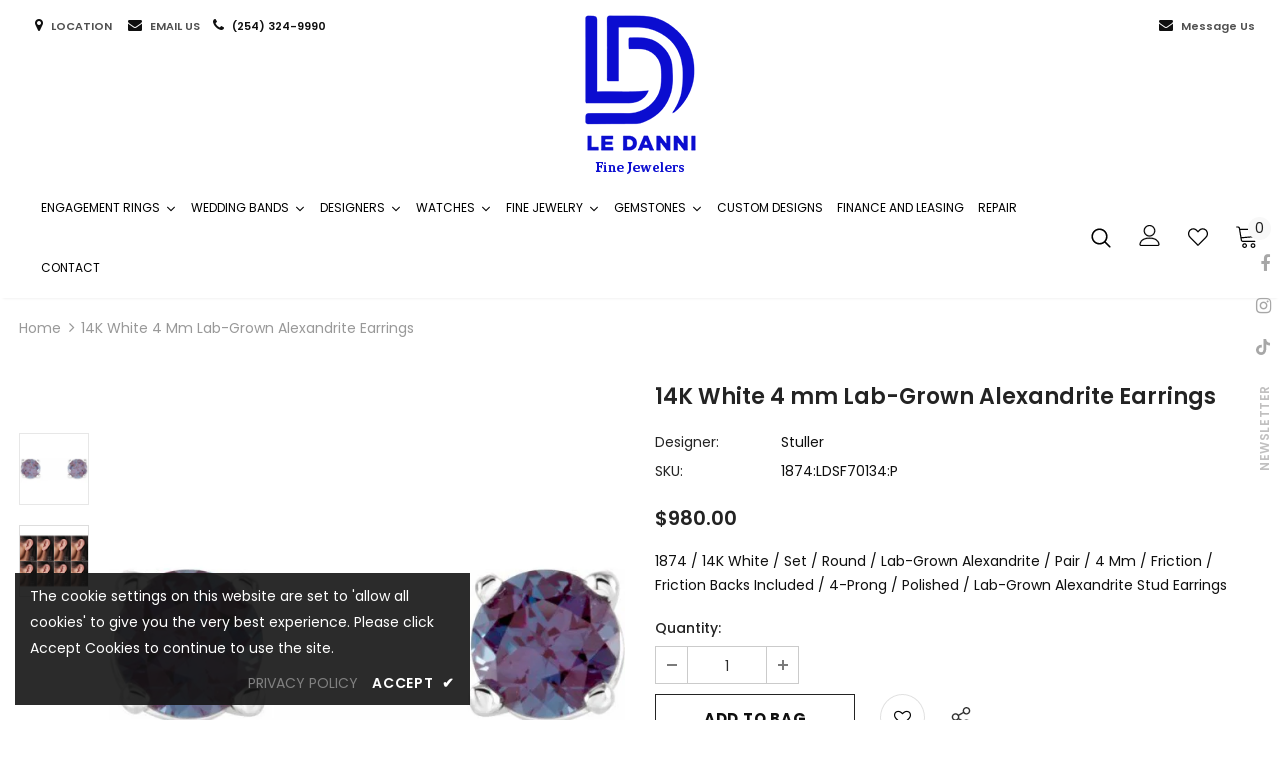

--- FILE ---
content_type: text/css
request_url: https://ledanni.com/cdn/shop/t/5/assets/style.css?v=57736305842721264581742539155
body_size: 3269
content:
@import"https://fonts.googleapis.com/css2?family=Dancing+Script:wght@400;500;600;700&family=Open+Sans:wght@300;400;500;600;700&family=Playfair+Display:wght@400;500;600;700;800&family=Poppins:wght@200;300;400;500;600;700&display=swap";.widget-title .box-title .title{line-height:40px;font-family:Playfair Display,cursive;text-transform:capitalize;font-size:32px;font-weight:500}.slide-content .slide-heading{font-family:Playfair Display,cursive;text-transform:capitalize!important;font-size:36px!important}.text-right{text-align:right}@media (max-width: 768px){.widget-title .box-title .title,.slide-content .slide-heading{font-size:28px!important}.hide_mob{display:none!important}.fluid-width-video-wrapper{padding-top:100%!important}span.insta-home{font-size:20px}}.mt-2{margin-top:20px;display:block}.mb-2{margin-bottom:20px}.tmenu_wrapper .tmenu_app .tmenu_nav .tmenu_item--root>.tmenu_item_link{padding-left:7px!important;padding-right:7px!important}.header-top{border-bottom:1px solid #c8c8c8}.header-top .top-message{padding:8px 0;text-align:right}.header-top .top-message p a{border-bottom:0}.wrapper-navigation ul.site-nav li>a{font-weight:500!important}.wrapper-navigation ul.site-nav li>a i.fa-home{font-size:24px}.site-nav .mega-menu .menu-lv-3>a span{text-transform:capitalize}.header-mid p span,.header-mid p a{font-weight:600!important}.featured-products .featured_products_sub_title{text-transform:uppercase}#shopify-section-164802184111677e3a.home-custom-block-spotlight-sections p.des{height:72px}#shopify-section-164802184111677e3a .content .des{margin-bottom:10px}.widget-title .box-title .title{display:inline-block}.tmenu_nav .tmenu_item a.tmenu_item_link{text-transform:uppercase}.tmenu_nav .tmenu_item .tmenu_submenu_mega_position_fullwidth{max-width:1600px;left:50%;transform:translate(-50%)}.tmenu_app .tmenu_nav .tmenu_item--root>.tmenu_item_link:hover{text-decoration:overline}@media (max-width: 1200px){.tmenu_image--notext>img{width:auto!important}}@media (min-width: 1600px){.header-mid,.header-mid a,.header-mid span{font-size:13px!important}}@media (min-width: 1400px) and (max-width: 1600px){.header-mid,.header-mid a,.header-mid span{font-size:12px!important}}@media (min-width: 1200px) and (max-width: 1400px){.header-mid,.header-mid a,.header-mid span{font-size:11px!important}}.shopify-section.home-slideshow-sections .slideshow .item[data-index="1"] a.slide-button.btn{min-width:170px}@media (min-width: 1200px){.wrapper_header_parallax .sticky-wrapper{min-height:62px}.wrapper_header_parallax .wrapper-header-bt{padding-top:0}.search-open .wrapper_header_parallax .right-header .search-form{z-index:999}}@media (min-width: 1200px) and (max-width: 1600px){.tmenu_app .tmenu_nav .tmenu_item--root>.tmenu_item_link{font-size:12px;padding-left:7px!important;padding-right:7px!important}}.home-collections .slick-prev{left:3px}.home-collections .slick-next{right:3px}.template-index .blog-detail-custom-block .container .blog-custom-content .content-image,.template-index .blog-detail-custom-block .container .blog-custom-content .banner-content{margin:0!important}.template-index .blog-detail-custom-block .container .blog-item:last-child .content-image{flex-direction:inherit;align-items:center}.template-index .blog-detail-custom-block .container .blog-item:last-child .banner-content .banner-desc{line-height:28px;padding:0 20px;font-weight:400;margin-top:20px!important}.template-index .blog-detail-custom-block .container .blog-item:last-child .banner-content h2{margin-top:0;margin-bottom:0!important;padding-bottom:0!important}.template-index .blog-detail-custom-block .container .blog-item .banner-content h2 span{background-image:none!important}#custom-block-164500607388c2f3cd.blog-detail-custom-block .container .blog-item:last-child .content-image{flex-direction:row-reverse}.blog-detail-custom-block .container .blog-item .banner-content .banner-button{border-radius:0}.featured-products.layout_style_1 .box-link{color:#fff;background:#080bd2;display:inline;border:1px solid #080bd2;padding:10px 20px!important}.featured-products.layout_style_1 .box-link:hover{border:1px solid #2c2a2a;color:#2c2a2a!important;background:#fff}.blog-detail-custom-block .container .blog-item .banner-content .banner-button:hover{background-color:transparent!important;color:#2c2a2a!important;border-color:#2c2a2a!important}.home-slideshow .slick-arrow svg,.lookbook-slideshow .slick-arrow svg{width:40px;height:40px}.homepage-reviews{background-image:url(/cdn/shop/files/testimonials_banner.jpg?v=1663075527);background-repeat:no-repeat;background-size:cover;background-attachment:fixed}.homepage-reviews .box-title:before,section.homepage-reviews .box-title .title{height:0;background:transparent;color:#fff}.homepage-reviews .item{margin-top:30px}section.homepage-reviews .item-image,section.homepage-reviews .heading-review,section.homepage-reviews .date-review{display:none}section.homepage-reviews .star-reviews svg{fill:#ffc107}.homepage-reviews .slick-slider{max-width:1200px;margin:auto}.homepage-reviews .item{margin-bottom:30px;background:#ffffff1a;border:0;padding:50px 30px}.homepage-reviews .body-review,.homepage-reviews .name-review h5{color:#fff!important}.homepage-reviews .body-review{font-size:14px;line-height:25px}.homepage-reviews .slick-arrow.slick-prev{color:#fff;left:-55px}.homepage-reviews .slick-arrow.slick-next{color:#fff;right:-55px}.homepage-reviews .slick-arrow{top:45%;border:0px solid #d7dae0;background:transparent;color:#fff}.homepage-reviews .slick-arrow .fa{font-size:40px}.fivelist li.Services-item:after{content:"";position:absolute;background:#eaeaea;width:1px;height:80%;right:0;top:50%;transform:translateY(-50%);background:-moz-linear-gradient(top,#eaeaea 0%,#515151 15%,#515151 50%,#515151 86%,#eaeaea 100%);background:-webkit-linear-gradient(top,#eaeaea 0%,#515151 15%,#515151 50%,#515151 86%,#eaeaea 100%);background:linear-gradient(to bottom,#eaeaea,#515151 15% 50%,#515151 86%,#eaeaea);filter:progid:DXImageTransform.Microsoft.gradient(startColorstr="#eaeaea",endColorstr="#eaeaea",GradientType=0)}.fivelist li.Services-item:last-child:after{display:none}.blog-detail-custom-block{margin-top:0}.footer-05 .footer-top{padding:10px 0 26px}.site-footer .footer-newsletter{margin-bottom:0!important}footer .newsletter-sec{border-bottom:1px solid #b3b3b3;margin-bottom:30px}.footer-05 .newsletter .input-group{max-width:461px;margin:inherit;float:left}.footer-05 .footer-bottom{padding:23px 0 0}.footer-05 .footer-social .groups-block{justify-content:start}.site-footer .location_info p{margin-bottom:8px}.site-footer .location_info a.email{word-break:break-all;font-size:13px}.fivelist.footer_list h4{margin:13px 0 5px!important}.footer-05 .newsletter .fivelist.footer_list{margin:auto}#custom-block-1541389364083 .banner-large-img{max-width:inherit!important}#custom-block-1541389364083 .banner-button:hover{border-color:#080bd2!important}div#shopify-section-1541389364083.home-custom-block-baner-sections a.banner-button.btn:hover{background-color:transparent!important;border-color:#2c2a2a!important;color:#2c2a2a!important}#home-collections-1645081181983c9c5b .adaptive_height img{padding:30px;transition:all ease-in-out .5s}#home-collections-1645081181983c9c5b .slick-current .adaptive_height img{padding:0!important}#home-collections-1645074414f1712e65 .adaptive_height img{padding:30px;transition:all ease-in-out .5s}#home-collections-1645074414f1712e65 .slick-current .adaptive_height img{padding:0!important}#home-collections-1645074414f1712e65 .content-box.mt-2{margin-top:0}#home-collections-1645074414f1712e65.slick-center .slick-current{opacity:1;-moz-transform:scale(1.1);-ms-transform:scale(1.1);-o-transform:scale(1.1);-webkit-transform:scale(1.1)}.fivelist li.Services-item{min-width:250px;padding:15px}.fivelist li.Services-item a{color:#292929}.fivelist li.Services-item h4{margin-bottom:15px;font-size:16px}.fivelist li.Services-item p{overflow:hidden;white-space:normal;display:-webkit-box;-webkit-line-clamp:3;text-overflow:ellipsis;-webkit-box-orient:vertical;margin-bottom:10px}.site-footer .logo-ft img{max-height:100px}footer .fivelist li.Services-item:after{display:none}div#shopify-section-1541414200176{background:#f5f0f6;padding-top:40px;padding-bottom:1px}div#shopify-section-1541414200176 .widget-title .box-title .title{background:#f5f0f6;text-transform:uppercase}div#shopify-section-1645091812c5d7f084{background:#f5f0f6;padding-top:40px;padding-bottom:1px;margin-bottom:40px}div#shopify-section-1645091812c5d7f084 .widget-title .box-title .title{background:#f5f0f6}.template-index div#shopify-section-164500468935a2b02e,.template-index div#shopify-section-164500607388c2f3cd{background:#f5f2fe;padding-top:40px;padding-bottom:1px;margin-bottom:40px}#custom-block-1541389364083{background-color:#f4e8f8;padding-top:30px}.contact-us-page .location.map_active{max-width:350px}.wrapper-newsletter .halo-modal-body #mailchimp-email-subscibe .input-group-field{border:1px solid #e4e4e4}.product-shop .groups-btn .icon-share{color:#303030}.home-custom-block-baner-sections a.banner-button.btn{margin:0 10px 10px 0}#shopify-section-1648203331bd79df68 .animate-scale:before{opacity:0!important}#shopify-section-1648203331bd79df68 .banner-item .content-box{position:inherit;top:inherit;min-width:100%;text-align:center;margin-top:20px}header.collection-header.collection-header-sections .relative{position:relative}.layout_default .collection-header .collection-wrapper{position:absolute;top:50%;left:50%;-moz-transform:translate(-50%,-50%);-o-transform:translate(-50%,-50%);-ms-transform:translate(-50%,-50%);-webkit-transform:translate(-50%,-50%);transform:translate(-50%,-50%);text-align:center;width:100%;max-width:500px;margin:0;color:#fff;z-index:0}.collections-banner .collections-btn:hover{color:#f6f6f6;border-color:#f4f4f4}.home-instagram .btn,.home-instagram .product-shop .shopify-payment-button button.shopify-payment-button__button,.product-shop .shopify-payment-button .home-instagram button.shopify-payment-button__button,.home-instagram .product-shop .groups-btn .wishlist,.product-shop .groups-btn .home-instagram .wishlist,.home-instagram .tabs__product-page .spr-container .spr-summary-actions-newreview,.tabs__product-page .spr-container .home-instagram .spr-summary-actions-newreview,.home-instagram .addresses-page .btn-edit-delete a,.addresses-page .btn-edit-delete .home-instagram a{max-width:260px}.wishlist-page .product-item .btn{color:#fff!important}@media (max-width: 1199px){.home-custom-block-images .img-inner .sub-heading{font-size:18px!important}}@media (min-width: 768px){.footer-05 .col-footer.pad-top{padding-top:40px}.footer-05 .location_info,.footer-05 .col-footer{margin-bottom:0}.footer-05 .footer-newsletter .block-content{align-items:center;display:flex}.footer-05 .newsletter .input-group{margin:20px 0}}@media (min-width: 1024px) and (max-width: 1024px){.fivelist li.Services-item{min-width:150px}}@media (min-width: 768px) and (max-width: 991px){.footer-05 .footer-newsletter .block-content{flex-wrap:wrap}.fivelist li.Services-item{min-width:240px;padding:15px}.footer-05 .newsletter .input-group{margin:20px auto}}@media (max-width: 1024px){.home-custom-block-middle-banner-sections .blog-detail-custom-block .container .blog-item:last-child .banner-content .banner-desc{line-height:24px;font-size:14px!important}}@media (max-width: 991px){.home-custom-block-images .row{flex-wrap:wrap;margin-right:0;margin-left:0;padding-left:0}.home-custom-block-images .row .three-blocks{-webkit-box-flex:0;-ms-flex:0 0 100%;flex:0 0 50%!important;max-width:50%!important;padding:7px!important;margin-right:0}.footer-05 .footer-bottom address,.footer-05 .footer-bottom .payment-methods{text-align:center;margin:7px auto;float:inherit}}@media (min-width:426px){div#home-collections-1645081181983c9c5b.shop-by-styles .banner-title{display:none}div#home-collections-1645081181983c9c5b.shop-by-styles .slick-current.slick-active .banner-title{display:block}}.home-custom-block-spotlight-sections .row{flex-wrap:wrap!important}@media (max-width:767px){.footer-05 .footer-newsletter .block-content{align-items:center;display:flex;flex-wrap:wrap}.shopify-section.home-custom-block-images-sections .home-custom-block-images .row{margin:0;flex-wrap:wrap}.shopify-section.home-custom-block-images-sections .home-custom-block-images .row .two-blocks{margin:0 0 10px;padding:0;-webkit-box-flex:0;-ms-flex:0 0 100%;flex:0 0 100%;max-width:100%}.slide-content .slide-text{display:none}.template-index div#shopify-section-164500468935a2b02e .content-image .col-6,.template-index div#shopify-section-164500607388c2f3cd .content-image .col-6{-webkit-box-flex:0;-ms-flex:0 0 100%;flex:0 0 100%;max-width:100%;margin-bottom:30px!important}.template-index div#shopify-section-164500468935a2b02e .content-image .col-6 p.banner-desc,.template-index div#shopify-section-164500607388c2f3cd .content-image .col-6 p.banner-desc{font-size:14px!important;line-height:22px;font-weight:500}.home-custom-block-images .row .three-blocks{-webkit-box-flex:0;-ms-flex:0 0 100%;flex:0 0 100%!important;max-width:100%!important;margin-bottom:10px;padding-right:0!important;margin-right:0}.home-custom-block-images .row{padding-left:0}.home-custom-block-spotlight-sections .row .spotlight-column-style-2{margin-right:0!important;flex:0 0 100%;max-width:100%}.fivelist li.Services-item:after{bottom:0;left:50%;transform:translate(-50%);top:auto;width:90%;height:1px;background:linear-gradient(to right,#eaeaea,#515151 15% 50%,#515151 86%,#eaeaea)}}@media (max-width:425px){#home-collections-1645081181983c9c5b .adaptive_height img,#home-collections-1645074414f1712e65 .adaptive_height img{padding:0;transition:all ease-in-out .5s}.slick-center .slick-current,.slick-center .slick-active,.slick-center .slick-slide{opacity:1;-moz-transform:scale(.7);-ms-transform:scale(.7);-o-transform:scale(.7);-webkit-transform:scale(.7)!important}.header-mb .header-mb-right{justify-content:flex-end;width:100px}.header-mb .svg-mb{width:45px}.wrapper_header_parallax .header-mb .header-mb-middle{width:calc(100% - 230px);padding-left:0}.footer-05 .footer-bottom .payment-methods{margin:0 auto;float:inherit}}#shopify-section-list-collections-02-template{margin:auto}.product-item .btn{border-color:#080bd2}.product-item .btn:hover{background:#080bd2;color:#fff;border-color:#080bd2}.swatch .swatch-element label{padding:3px 10px}.product-shop .groups-btn .wishlist .fa{line-height:25px}.newsletter-toolbar .toolbar--text span,.newsletter-toolbar .toolbar--text:hover span{color:#828181}div#custom-block-images-1645003499fb8f4373 .custom-block-image .btn-img-block:hover{background:#080bd2!important;color:#fff!important;border-color:#080bd2!important}@media (min-width: 1200px){.collection-header.collection-header-sections .collection-image{position:relative}.collection-header.collection-header-sections .collection-image:after{content:"";position:absolute;width:100%;height:100%;left:0;top:0;background:#0000}}@media (min-width:768px) and (max-width:1199px){.collection-header.collection-header-sections .collection-wrapper.page-header{display:none!important}.collection-header.collection-header-sections .collection-image .page-header.tab-abs{z-index:1}.collection-header.collection-header-sections .collection-image .page-header.tab-abs h1 span{color:#fff!important}.collection-header.collection-header-sections .collection-image:after{content:"";position:absolute;width:100%;height:100%;left:0;top:0;background:#0000}}@media (max-width:767px){.collection-header.collection-header-sections .collection-wrapper.page-header .collection-des{display:none!important}#block-1662631999922781b5-0 .adaptive_height{padding-top:36.529412%!important}}@media (min-width:1025px) and (max-width:1199px){body .fivelist li.Services-item{min-width:190px;padding:15px 15px 0}}.home-custom-block-images .custom-block-image .img-inner{top:35%}@media (min-width:768px) and (max-width:1199px){.header-mb .logo-img img,.header-mb .logo-title{width:60px!important}}.featured_products_sub_title,.spotlight_block_sub_title{font-size:20px;margin-bottom:6px!important}.tab{margin-top:20px}.tab .nav.nav-tabs{display:flex;justify-content:center}.tab .nav.nav-tabs>.nav-item .nav-link{display:block;border-top-left-radius:2.25rem;border-top-right-radius:2.25rem;padding:10px 20px;border:1px solid #ffffff;border-bottom:1px solid #9d9d9d;height:100%}.tab .nav.nav-tabs>.nav-item .nav-link.active{color:#fff;background-color:#080bd2;border:1px solid #9d9d9d;border-color:#9d9d9d #9d9d9d #fff}.tab .nav.nav-tabs>.nav-item{margin-bottom:20px;-ms-flex-preferred-size:0;flex-basis:0;-webkit-box-flex:1;-ms-flex-positive:1;flex-grow:1;max-width:100%}@media only screen and (max-width: 1600px){.sml-tab .tab-txt{border:1px solid #d9d9d9;margin-bottom:10px;margin-left:10px;border-radius:1px}}@media only screen and (min-width: 1200px) and (max-width: 1600px){.tab .nav.nav-tabs>.nav-item .nav-link{font-size:13px;padding:10px 9px}}@media only screen and (min-width: 1024px) and (max-width: 1199px){.product-tab .tab .tab-content .line-one,.product-tab .tab .tab-content .second-line{flex-wrap:wrap}.product-tab .tab .tab-content .line-one .div-cont,.product-tab .tab .tab-content .second-line .div-cont{text-align:center}.tab .nav.nav-tabs{justify-content:left}.tab .nav.nav-tabs>.nav-item{margin-bottom:20px}.tab .nav.nav-tabs>.nav-item .nav-link{padding:8px 14px}}@media only screen and (min-width: 768px) and (max-width: 991px){.slider-section-list-product,.product-detail{-webkit-box-flex:0;-ms-flex:0 0 50%;flex:0 0 100%;max-width:90%;margin:auto}}@media (max-width:767px){.product-tab .tab .tab-content .line-one,.product-tab .tab .tab-content .second-line{flex-wrap:wrap}.product-tab .tab .tab-content .line-one .div-cont,.product-tab .tab .tab-content .second-line .div-cont{width:33.3%;text-align:center}.tab .nav.nav-tabs{justify-content:left}.tab .nav.nav-tabs>.nav-item{margin-bottom:20px}.tab .nav.nav-tabs>.nav-item .nav-link{font-size:11px;padding:5px}.main-content{padding-bottom:0}#custom-block-1541389364083{background-color:#f4e8fa!important;padding:50px 0}#diamond-studs .product-detail{padding-top:10px}.collection-custom-block-images .row .three-blocks{flex:0 0 100%;max-width:100%;margin-bottom:15px}.collection-custom-block-images .row{flex-wrap:wrap;overflow-x:hidden}#custom-block-images-template--16459301880042__blockimage{padding:0 0 20px!important}#shopify-section-template--16459301945578__main .map{padding-bottom:20px}}@media (max-width: 479px){.collection-custom-block-images .row .three-blocks{flex:0 0 100%!important;max-width:100%!important;margin-bottom:15px}}@media (max-width: 425px){.wrapper_header_parallax .header-mb .header-mb-middle{width:calc(100% - 95px);padding-left:0}}.home-custom-block-spotlight-sections p.des{overflow:hidden;white-space:normal;display:-webkit-box;text-overflow:ellipsis;-webkit-box-orient:vertical}legend.classic-label.globo-label{font-size:14px}.radio-wrapper{float:left}.globo-form-app .header .title{font-size:21px!important}.globo-form-app .globo-form-control .help-block.error{text-align:left!important}textarea#\38 2323-textarea{max-width:100%}label.radio-label.globo-option{padding-right:15px!important}.globo-form-app .globo-form-control .radio-wrapper .radio-input~.radio-label:before,.globo-form-app .globo-form-control .radio-wrapper .radio-input~.radio-label:after{top:4px!important;left:-25px!important;width:15px!important;height:15px!important}li.globo-list-control:before{display:none}.sidebar-filter{z-index:9999!important}.footer-bottom,.site-footer{border-top:0!important}
/*# sourceMappingURL=/cdn/shop/t/5/assets/style.css.map?v=57736305842721264581742539155 */


--- FILE ---
content_type: text/javascript; charset=utf-8
request_url: https://ledanni.com/products/round-4-prong-light-stud-earrings-1874-ldsf70134-p.js
body_size: 763
content:
{"id":8068301684970,"title":"14K White 4 mm Lab-Grown Alexandrite Earrings","handle":"round-4-prong-light-stud-earrings-1874-ldsf70134-p","description":"1874 \/ 14K White \/ Set \/ Round \/ Lab-Grown Alexandrite \/ Pair \/ 4 Mm \/ Friction \/ Friction Backs Included \/ 4-Prong \/ Polished \/ Lab-Grown Alexandrite Stud Earrings","published_at":"2023-02-20T03:26:39-06:00","created_at":"2023-02-20T03:26:42-06:00","vendor":"Stuller","type":"","tags":["Category_Id:50","Collection_Id:1740","JewelExchange"],"price":98000,"price_min":98000,"price_max":98000,"available":true,"price_varies":false,"compare_at_price":0,"compare_at_price_min":0,"compare_at_price_max":0,"compare_at_price_varies":false,"variants":[{"id":44658902761706,"title":"Default Title","option1":"Default Title","option2":null,"option3":null,"sku":"1874:LDSF70134:P","requires_shipping":true,"taxable":true,"featured_image":null,"available":true,"name":"14K White 4 mm Lab-Grown Alexandrite Earrings","public_title":null,"options":["Default Title"],"price":98000,"weight":0,"compare_at_price":0,"inventory_management":"shopify","barcode":null,"requires_selling_plan":false,"selling_plan_allocations":[]}],"images":["\/\/cdn.shopify.com\/s\/files\/1\/0663\/1473\/1754\/files\/789891_V1_ENLRES.jpg?v=1761911993","\/\/cdn.shopify.com\/s\/files\/1\/0663\/1473\/1754\/files\/789891_V2_ENLRES.jpg?v=1761911994"],"featured_image":"\/\/cdn.shopify.com\/s\/files\/1\/0663\/1473\/1754\/files\/789891_V1_ENLRES.jpg?v=1761911993","options":[{"name":"Title","position":1,"values":["Default Title"]}],"url":"\/products\/round-4-prong-light-stud-earrings-1874-ldsf70134-p","media":[{"alt":"14K White 4 mm Lab-Grown Alexandrite Earrings","id":33944567611626,"position":1,"preview_image":{"aspect_ratio":1.0,"height":750,"width":750,"src":"https:\/\/cdn.shopify.com\/s\/files\/1\/0663\/1473\/1754\/files\/789891_V1_ENLRES.jpg?v=1761911993"},"aspect_ratio":1.0,"height":750,"media_type":"image","src":"https:\/\/cdn.shopify.com\/s\/files\/1\/0663\/1473\/1754\/files\/789891_V1_ENLRES.jpg?v=1761911993","width":750},{"alt":"14K White 4 mm Lab-Grown Alexandrite Earrings","id":33944567644394,"position":2,"preview_image":{"aspect_ratio":1.0,"height":750,"width":750,"src":"https:\/\/cdn.shopify.com\/s\/files\/1\/0663\/1473\/1754\/files\/789891_V2_ENLRES.jpg?v=1761911994"},"aspect_ratio":1.0,"height":750,"media_type":"image","src":"https:\/\/cdn.shopify.com\/s\/files\/1\/0663\/1473\/1754\/files\/789891_V2_ENLRES.jpg?v=1761911994","width":750}],"requires_selling_plan":false,"selling_plan_groups":[]}